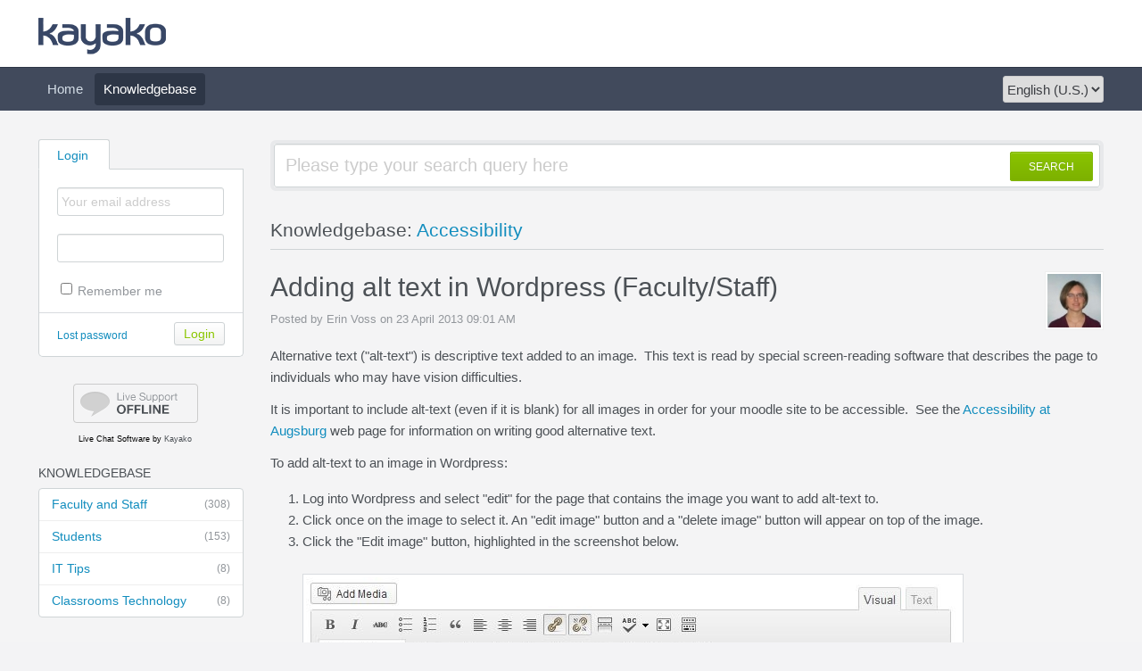

--- FILE ---
content_type: text/html
request_url: https://support.augsburg.edu/support/index.php?/adminlfc/Knowledgebase/Article/View/485/50/adding-alt-text-in-wordpress-facultystaff
body_size: 3935
content:
<!DOCTYPE HTML PUBLIC "-//W3C//DTD HTML 4.01//EN" "http://www.w3.org/TR/html4/strict.dtd">
<html>

  <head>

    <meta http-equiv="Content-Type" content="text/html; charset=UTF-8" />
    <meta http-equiv="X-UA-Compatible" content="IE=edge" />
    <title>Adding alt text in Wordpress (Faculty/Staff) - Powered by Kayako fusion Help Desk Software</title>
    <meta name="KEYWORDS" content="Home" />
    <!-- <meta name="description" content="DISPLAY SOME KB STUFF OR NEWS HERE" /> -->
    <meta name="robots" content="index,follow" />
    <meta http-equiv="X-Frame-Options" content="SAMEORIGIN" />

    <link rel="icon" href="https://support.augsburg.edu/support/favicon.ico" type="image/x-icon"/>
	    <link rel="alternate" type="application/rss+xml" title="RSS" href="https://support.augsburg.edu/support/rss/index.php?/adminlfc/News/Feed" />
	
	<script language="Javascript" type="text/javascript">
	var _themePath = "https://support.augsburg.edu/support/__swift/themes/client/";
	var _swiftPath = "https://support.augsburg.edu/support/";
	var _baseName = "https://support.augsburg.edu/support/index.php?";
	var datePickerDefaults = {showOn: "both", buttonImage: "https://support.augsburg.edu/support/__swift/themes/client/images/icon_calendar.gif", changeMonth: true, changeYear: true, buttonImageOnly: true, dateFormat: 'mm/dd/yy'};
	</script>

	<link rel="stylesheet" type="text/css" media="all" href="https://support.augsburg.edu/support/index.php?/adminlfc/Core/Default/Compressor/css" />
	<script type="text/javascript" src="https://support.augsburg.edu/support/index.php?/adminlfc/Core/Default/Compressor/js"></script>
	<script language="Javascript" type="text/javascript">
	SWIFT.Setup('/knowledgebase/article/View/485/50/adding-alt-text-in-wordpress-facultystaff', {"basename":"https:\/\/support.augsburg.edu\/support\/index.php?","interfacepath":"https:\/\/support.augsburg.edu\/support\/","swiftpath":"https:\/\/support.augsburg.edu\/support\/","ip":false,"themepath":"https:\/\/support.augsburg.edu\/support\/__swift\/themes\/client\/","themepathinterface":"https:\/\/support.augsburg.edu\/support\/__swift\/themes\/client\/","themepathglobal":"https:\/\/support.augsburg.edu\/support\/__swift\/themes\/__global\/","version":"4.71.2","product":"fusion"});
	</script>
  </head>


<body class="bodymain">
	<div id="main">
		<div id="topbanner">
			<div class="innerwrapper">
      			<a href="https://support.augsburg.edu/support/index.php?/adminlfc"><img border="0" src="https://support.augsburg.edu/support/__swift/themes/client/images/kayako-logo-blue.png" alt="Kayako logo" id="logo" /></a>
			</div>
      	</div>

      	<div id="toptoolbar">
      		<div class="innerwrapper">
		        	<span id="toptoolbarrightarea">
					<select class="swiftselect" name="languageid" id="languageid" onchange="javascript: LanguageSwitch(false);">
																		<option value="1" selected>English (U.S.)</option>
						
												
												
												
												
												
												
												
												
						
					</select>
		        	</span>

	        		<ul id="toptoolbarlinklist">
	        				        				        			<li><a class="toptoolbarlink" href="https://support.augsburg.edu/support/index.php?/adminlfc/Core/Default/Index">Home</a></li>
	        			
	        				        				        			<li class="current"><a class="toptoolbarlink" href="https://support.augsburg.edu/support/index.php?/adminlfc/Knowledgebase/List">Knowledgebase</a></li>
	        			
	        			
	        		</ul>
	        	</div>
      	</div>

      	<div id="maincore">
			<div class="innerwrapper">

        			<div id="maincoreleft">


 					<div id="leftloginsubscribebox">
              				
              				<form method="post" action="https://support.augsburg.edu/support/index.php?/adminlfc/Base/User/Login" name="LoginForm">
              					<div class="tabrow" id="leftloginsubscribeboxtabs"><a id="leftloginsubscribeboxlogintab" href="javascript:void(0);" onclick="ActivateLoginTab();" class="atab"><span class="tableftgap">&nbsp;</span><span class="tabbulk"><span class="tabtext">Login</span></span></a></div>
              					<div id="leftloginbox" class="switchingpanel active">
					               <input type="hidden" name="_redirectAction" value="/Knowledgebase/Article/View/485/50/adding-alt-text-in-wordpress-facultystaff" />
					               <input type="hidden" name="_csrfhash" value="d2vic0e6wvobj0g1kdpwm0hv3ngxz0jq" />
					               <div class="inputframe zebraeven"><input class="loginstyledlabel" value="Your email address" onfocus="javascript: ResetLabel(this, 'Your email address', 'loginstyled');" name="scemail" type="text"></div>
					               <div class="inputframe zebraodd"><input class="loginstyled" value="" name="scpassword" type="password"></div>
					               <div class="inputframe zebraeven"><input id="leftloginboxrememberme" name="rememberme" value="1" type="checkbox"><label for="leftloginboxrememberme"><span id="leftloginboxremembermetext">Remember me</span></label></div>
					               <hr class="vdivider">
					               <div id="logintext"><a href="https://support.augsburg.edu/support/index.php?/adminlfc/Base/UserLostPassword/Index">Lost password</a></div>
					               <div id="loginsubscribebuttons"><input class="rebutton" value="Login" type="submit" /></div>
              					</div>
              				</form>

              				
              				
            			</div>

		  		  		  			<div id="leftlivechatbox">
          				<!-- BEGIN TAG CODE --><div><div id="proactivechatcontainernc2v4biell"></div><table border="0" cellspacing="2" cellpadding="2"><tr><td align="center" id="swifttagcontainernc2v4biell"><div style="display: inline;" id="swifttagdatacontainer"></div></td> </tr><tr><td align="center"><!-- DO NOT REMOVE --><div style="MARGIN-TOP: 2px; WIDTH: 100%; TEXT-ALIGN: center;"><span style="FONT-SIZE: 9px; FONT-FAMILY: 'segoe ui','helvetica neue', arial, helvetica, sans-serif;"><a href="http://www.kayako.com/products/live-chat-software/" style="TEXT-DECORATION: none; COLOR: #000000" target="_blank">Live Chat Software</a><span style="COLOR: #000000"> by </span>Kayako</span></div><!-- DO NOT REMOVE --></td></tr></table></div> <script type="text/javascript">var swiftscriptelemnc2v4biell=document.createElement("script");swiftscriptelemnc2v4biell.type="text/javascript";var swiftrandom = Math.floor(Math.random()*1001); var swiftuniqueid = "nc2v4biell"; var swifttagurlnc2v4biell="https://support.augsburg.edu/support/visitor/index.php?/adminlfc/LiveChat/HTML/HTMLButtonBase";setTimeout("swiftscriptelemnc2v4biell.src=swifttagurlnc2v4biell;document.getElementById('swifttagcontainernc2v4biell').appendChild(swiftscriptelemnc2v4biell);",1);</script><!-- END TAG CODE -->
		  			</div>
		  		  

				  					<div class="leftnavboxbox">
						<div class="leftnavboxtitle"><span class="leftnavboxtitleleftgap">&nbsp;</span><span class="leftnavboxtitlebulk"><span class="leftnavboxtitletext">Knowledgebase</span></span></div>
						<div class="leftnavboxcontent">
													<a class="zebraeven" href="https://support.augsburg.edu/support/index.php?/adminlfc/Knowledgebase/List/Index/1/faculty-and-staff"><span class="graytext">(308)</span>Faculty and Staff</a>
													<a class="zebraeven" href="https://support.augsburg.edu/support/index.php?/adminlfc/Knowledgebase/List/Index/3/students"><span class="graytext">(153)</span>Students</a>
													<a class="zebraeven" href="https://support.augsburg.edu/support/index.php?/adminlfc/Knowledgebase/List/Index/2/it-tips"><span class="graytext">(8)</span>IT Tips</a>
													<a class="zebraeven" href="https://support.augsburg.edu/support/index.php?/adminlfc/Knowledgebase/List/Index/60/classrooms-technology"><span class="graytext">(8)</span>Classrooms Technology</a>
						
						</div>
					</div>
				  

				  

        </div>



        <div id="maincorecontent">

			<!--
			<div id="breadcrumbbar">
				<span class="breadcrumb lastcrumb">Home</span>
			</div>
			-->

            <form method="post" id="searchform" action="https://support.augsburg.edu/support/index.php?/adminlfc/Base/Search/Index" name="SearchForm">
			<div class="searchboxcontainer">
				<div class="searchbox">
					<span class="searchbuttoncontainer">
						<a class="searchbutton" href="javascript: void(0);" onclick="$('#searchform').submit();"><span></span>SEARCH</a>
					</span>
					<span class="searchinputcontainer"><input type="text" name="searchquery" class="searchquery" onclick="javascript: if ($(this).val() == 'Please type your question here' || $(this).val() == 'Please type your search query here') { $(this).val('').addClass('searchqueryactive'); }" value="Please type your search query here" /></span>
				</div>
			</div>
			</form>

			<!-- BEGIN DIALOG PROCESSING -->
			
			<div class="boxcontainer">
			<div class="boxcontainerlabel">Knowledgebase: <a href="https://support.augsburg.edu/support/index.php?/adminlfc/Knowledgebase/List/Index/50">Accessibility</a></div>

			<div class="boxcontainercontent">
				<table width="100%" cellpadding="0" cellspacing="0" border="0" class = "containercontenttable">
					<tr>
						<td valign="top" colspan="2">
							<div class="kbavatar"><img src="https://support.augsburg.edu/support/index.php?/adminlfc/Base/StaffProfile/DisplayAvatar/72/61061f8853be659ba2148e116f44b164/60" align="absmiddle" border="0" /></div>
							<div class="kbtitle"><span class="kbtitlemain">Adding alt text in Wordpress (Faculty/Staff)</span></div>
							<div class="kbinfo">Posted by Erin Voss on 23 April 2013 09:01 AM</div>
						</td>
					</tr>
					<tr><td colspan="2" class="kbcontents">
						<p>Alternative text ("alt-text") is descriptive text added to an image. &nbsp;This text is read by special screen-reading software that describes the page to individuals who may have vision difficulties.</p>
<p>It is important to include alt-text (even if it is blank) for all images in order for your moodle site to be accessible. &nbsp;See the&nbsp;<a title="Accessibility at Augsburg Resources" href="http://inside.augsburg.edu/accessibility/resources">Accessibility at Augsburg</a>&nbsp;web page for information on writing good alternative text.</p>
<p>To add alt-text to an image in Wordpress:</p>
<ol>
<li>Log into Wordpress and select "edit" for the page that contains the image you want to add alt-text to.</li>
<li>Click once on the image to select it. An "edit image" button and a "delete image" button will appear on top of the image.</li>
<li>Click the "Edit image" button, highlighted in the screenshot below.<br /><br /><img title="Edit Image button" src="http://web.augsburg.edu/it/kb_images/wordpress/WP-image-button.jpg" alt="Screenshot of selected image in Wordpress with Edit Image button highlighted" width="733" height="457" /><br /><br /></li>
<li>Enter your alt-text in the "Alternative Text" field, highlighted in the screenshot below.<br /><br /><img title="Edit Image window" src="http://web.augsburg.edu/it/kb_images/wordpress/WP-edit-image.jpg" alt="Screenshot of Edit Image window" width="665" height="716" /><br /><br /></li>
<li>Click the "Update" button to save your changes to the image, then "Update" again to save changes to the overall page.<br /><br /></li>
</ol>
<div>(keywords: accessibility)<br />http://go.augsburg.edu/alttextwp<br /><address>Last Modified: 2013/04/23</address></div>
					</td></tr>
					<tr>
					<td colspan="2">

					


					
					<hr class="kbhr" /></td>
					</tr>
				</table>

								<div class="commentslabel">Comments (0)</div>
			<div id="commentscontainer">
			
						<script type="text/javascript" src="https://www.google.com/recaptcha/api/js/recaptcha_ajax.js"></script>
			

			<div id="commentparent">
				
			</div>
			</div>
				
			</div>
			</div><script type="text/javascript"> $(function(){ $('.dialogerror, .dialoginfo, .dialogalert').fadeIn('slow');$("form").bind("submit", function(e){$(this).find("input:submit").attr("disabled", "disabled");});});</script></div>
		<script type="text/javascript" >try {if (top.location.hostname != self.location.hostname) { throw 1; }} catch (e) { top.location.href = self.location.href; }</script>
      <div id="bottomfooter" class="bottomfooterpadding"><a href="http://www.kayako.com" target="_blank" class="bottomfooterlink">Help Desk Software</a> by Kayako fusion</div>
    </div>

  </div>



  </body>

</html>

--- FILE ---
content_type: text/javascript
request_url: https://support.augsburg.edu/support/visitor/index.php?/adminlfc/LiveChat/HTML/HTMLButtonBase
body_size: 23386
content:
//===============================
// Kayako LiveResponse
// Copyright (c) 2001-2025

// http://www.kayako.com
// License: http://www.kayako.com/license.txt
//===============================

var sessionid_2hndmlcf = "3gmhcir5uuh37it4sdc9iiuz3qd29iwu";
var geoip_2hndmlcf = new Array();

var hasnotes_2hndmlcf = "0";
var isnewsession_2hndmlcf = "1";
var repeatvisit_2hndmlcf = "1";
var lastvisittimeline_2hndmlcf = "0";
var lastchattimeline_2hndmlcf = "0";
var isfirsttime_2hndmlcf = 1;
var timer_2hndmlcf = 0;
var imagefetch_2hndmlcf = 19;
var updateurl_2hndmlcf = "";
var screenHeight_2hndmlcf = window.screen.availHeight;
var screenWidth_2hndmlcf = window.screen.availWidth;
var colorDepth_2hndmlcf = window.screen.colorDepth;
var timeNow = new Date();
var referrer = escape(document.referrer);
var windows_2hndmlcf, mac_2hndmlcf, linux_2hndmlcf;
var ie_2hndmlcf, op_2hndmlcf, moz_2hndmlcf, misc_2hndmlcf, browsercode_2hndmlcf, browsername_2hndmlcf, browserversion_2hndmlcf, operatingsys_2hndmlcf;
var dom_2hndmlcf, ienew, ie4_2hndmlcf, ie5_2hndmlcf, ie6_2hndmlcf, ie7_2hndmlcf, ie8_2hndmlcf, moz_rv_2hndmlcf, moz_rv_sub_2hndmlcf, ie5mac, ie5xwin, opnu_2hndmlcf, op4, op5_2hndmlcf, op6_2hndmlcf, op7_2hndmlcf, op8_2hndmlcf, op9_2hndmlcf, op10_2hndmlcf, saf_2hndmlcf, konq_2hndmlcf, chrome_2hndmlcf, ch1_2hndmlcf, ch2_2hndmlcf, ch3_2hndmlcf;
var appName_2hndmlcf, appVersion_2hndmlcf, userAgent_2hndmlcf;
var appName_2hndmlcf = navigator.appName;
var appVersion_2hndmlcf = navigator.appVersion;
var userAgent_2hndmlcf = navigator.userAgent;
var dombrowser = "default";
var isChatRunning_2hndmlcf = 0;
var title = document.title;
var proactiveImageUse_2hndmlcf = new Image();
windows_2hndmlcf = (appVersion_2hndmlcf.indexOf('Win') != -1);
mac_2hndmlcf = (appVersion_2hndmlcf.indexOf('Mac') != -1);
linux_2hndmlcf = (appVersion_2hndmlcf.indexOf('Linux') != -1);
if (!document.layers) {
	dom_2hndmlcf = (document.getElementById ) ? document.getElementById : false;
} else {
	dom_2hndmlcf = false;
}
var myWidth = 0, myHeight = 0;
if( typeof( window.innerWidth ) == 'number' ) {
	//Non-IE
	myWidth = window.innerWidth;
	myHeight = window.innerHeight;
} else if( document.documentElement && ( document.documentElement.clientWidth || document.documentElement.clientHeight ) ) {
	//IE 6+ in 'standards compliant mode'
	myWidth = document.documentElement.clientWidth;
	myHeight = document.documentElement.clientHeight;
} else if( document.body && ( document.body.clientWidth || document.body.clientHeight ) ) {
	//IE 4 compatible
	myWidth = document.body.clientWidth;
	myHeight = document.body.clientHeight;
}
winH = myHeight;
winW = myWidth;
misc_2hndmlcf = (appVersion_2hndmlcf.substring(0,1) < 4);
op_2hndmlcf = (userAgent_2hndmlcf.indexOf('Opera') != -1);
moz_2hndmlcf = (userAgent_2hndmlcf.indexOf('Gecko') != -1);
chrome_2hndmlcf=(userAgent_2hndmlcf.indexOf('Chrome') != -1);
if (document.all) {
	ie_2hndmlcf = (document.all && !op_2hndmlcf);
}
saf_2hndmlcf=(userAgent_2hndmlcf.indexOf('Safari') != -1);
konq_2hndmlcf=(userAgent_2hndmlcf.indexOf('Konqueror') != -1);

if (op_2hndmlcf) {
	op_pos = userAgent_2hndmlcf.indexOf('Opera');
	opnu_2hndmlcf = userAgent_2hndmlcf.substr((op_pos+6),4);
	op5_2hndmlcf = (opnu_2hndmlcf.substring(0,1) == 5);
	op6_2hndmlcf = (opnu_2hndmlcf.substring(0,1) == 6);
	op7_2hndmlcf = (opnu_2hndmlcf.substring(0,1) == 7);
	op8_2hndmlcf = (opnu_2hndmlcf.substring(0,1) == 8);
	op9_2hndmlcf = (opnu_2hndmlcf.substring(0,1) == 9);
	op10_2hndmlcf = (opnu_2hndmlcf.substring(0,2) == 10);
} else if (chrome_2hndmlcf) {
	chrome_pos = userAgent_2hndmlcf.indexOf('Chrome');
	chnu = userAgent_2hndmlcf.substr((chrome_pos+7),4);
	ch1_2hndmlcf = (chnu.substring(0,1) == 1);
	ch2_2hndmlcf = (chnu.substring(0,1) == 2);
	ch3_2hndmlcf = (chnu.substring(0,1) == 3);
} else if (moz_2hndmlcf){
	rv_pos = userAgent_2hndmlcf.indexOf('rv');
	moz_rv_2hndmlcf = userAgent_2hndmlcf.substr((rv_pos+3),3);
	moz_rv_sub_2hndmlcf = userAgent_2hndmlcf.substr((rv_pos+7),1);
	if (moz_rv_sub_2hndmlcf == ' ' || isNaN(moz_rv_sub_2hndmlcf)) {
		moz_rv_sub_2hndmlcf='';
	}
	moz_rv_2hndmlcf = moz_rv_2hndmlcf + moz_rv_sub_2hndmlcf;
} else if (ie_2hndmlcf){
	ie_pos = userAgent_2hndmlcf.indexOf('MSIE');
	ienu = userAgent_2hndmlcf.substr((ie_pos+5),3);
	ie4_2hndmlcf = (!dom_2hndmlcf);
	ie5_2hndmlcf = (ienu.substring(0,1) == 5);
	ie6_2hndmlcf = (ienu.substring(0,1) == 6);
	ie7_2hndmlcf = (ienu.substring(0,1) == 7);
	ie8_2hndmlcf = (ienu.substring(0,1) == 8);
}

if (konq_2hndmlcf) {
	browsercode_2hndmlcf = "KO";
	browserversion_2hndmlcf = appVersion_2hndmlcf;
	browsername_2hndmlcf = "Konqueror";
} else if (chrome_2hndmlcf) {
	browsercode_2hndmlcf = "CH";
	if (ch1_2hndmlcf) {
		browserversion_2hndmlcf = "1";
	} else if (ch2_2hndmlcf) {
		browserversion_2hndmlcf = "2";
	} else if (ch3_2hndmlcf) {
		browserversion_2hndmlcf = "3";
	}

	browsername_2hndmlcf = "Google Chrome";
} else if (saf_2hndmlcf) {
	browsercode_2hndmlcf = "SF";
	browserversion_2hndmlcf = appVersion_2hndmlcf;
	browsername_2hndmlcf = "Safari";
} else if (op_2hndmlcf) {
	browsercode_2hndmlcf = "OP";
	if (op5_2hndmlcf) {
		browserversion_2hndmlcf = "5";
	} else if (op6_2hndmlcf) {
		browserversion_2hndmlcf = "6";
	} else if (op7_2hndmlcf) {
		browserversion_2hndmlcf = "7";
	} else if (op8_2hndmlcf) {
		browserversion_2hndmlcf = "8";
	} else if (op9_2hndmlcf) {
		browserversion_2hndmlcf = "9";
	} else if (op10_2hndmlcf) {
		browserversion_2hndmlcf = "10";
	} else {
		browserversion_2hndmlcf = appVersion_2hndmlcf;
	}
	browsername_2hndmlcf = "Opera";
} else if (moz_2hndmlcf) {
	browsercode_2hndmlcf = "MO";
	browserversion_2hndmlcf = appVersion_2hndmlcf;
	browsername_2hndmlcf = "Firefox";
} else if (ie_2hndmlcf) {
	browsercode_2hndmlcf = "IE";
	if (ie4_2hndmlcf) {
		browserversion_2hndmlcf = "4";
	} else if (ie5_2hndmlcf) {
		browserversion_2hndmlcf = "5";
	} else if (ie6_2hndmlcf) {
		browserversion_2hndmlcf = "6";
	} else if (ie7_2hndmlcf) {
		browserversion_2hndmlcf = "7";
	} else if (ie8_2hndmlcf) {
		browserversion_2hndmlcf = "8";
	} else {
		browserversion_2hndmlcf = appVersion_2hndmlcf;
	}
	browsername_2hndmlcf = "Internet Explorer";
}

if (windows_2hndmlcf) {
	operatingsys_2hndmlcf = "Windows";
} else if (linux_2hndmlcf) {
	operatingsys_2hndmlcf = "Linux";
} else if (mac_2hndmlcf) {
	operatingsys_2hndmlcf = "Mac";
} else {
	operatingsys_2hndmlcf = "Unkown";
}

if (document.getElementById)
{
	dombrowser = "default";
} else if (document.layers) {
	dombrowser = "NS4";
} else if (document.all) {
	dombrowser = "IE4";
}

var proactiveX = 20;
var proactiveXStep = 1;
var proactiveDelayTime = 100;

var proactiveY = 0;
var proactiveOffsetHeight=0;
var proactiveYStep = 0;
var proactiveAnimate = false;

function browserObject_2hndmlcf(objid)
{
	if (dombrowser == "default")
	{
		return document.getElementById(objid);
	} else if (dombrowser == "NS4") {
		return document.layers[objid];
	} else if (dombrowser == "IE4") {
		return document.all[objid];
	}
}

function doRand_2hndmlcf()
{
	var num;
	now=new Date();
	num=(now.getSeconds());
	num=num+1;
	return num;
}

function getCookie_2hndmlcf(name) {
	var crumb = document.cookie;
	var index = crumb.indexOf(name + "=");
	if (index == -1) return null;
	index = crumb.indexOf("=", index) + 1;
	var endstr = crumb.indexOf(";", index);
	if (endstr == -1) endstr = crumb.length;
	return unescape(crumb.substring(index, endstr));
}

function deleteCookie_2hndmlcf(name) {
	var expiry = new Date();
	document.cookie = name + "=" + "; expires=Thu, 01-Jan-70 00:00:01 GMT" +  "; path=/";
}

function elapsedTime_2hndmlcf()
{
	if (typeof _elapsedTimeStatusIndicator == 'undefined') {
		_elapsedTimeStatusIndicator = '2hndmlcf';
	} else if (typeof _elapsedTimeStatusIndicator == 'string' && _elapsedTimeStatusIndicator != '2hndmlcf') {

		return;
	}


	if (timer_2hndmlcf < 3600)
	{
		timer_2hndmlcf++;
		imagefetch_2hndmlcf++;

		if (imagefetch_2hndmlcf > 19) {
			imagefetch_2hndmlcf = 0;
			doStatusLoop_2hndmlcf();
		}

					setTimeout("elapsedTime_2hndmlcf();", 1000);
		
	}
}


var Base64_2hndmlcf = {
	_keyStr : "ABCDEFGHIJKLMNOPQRSTUVWXYZabcdefghijklmnopqrstuvwxyz0123456789+/=",
	encode : function (input) {
		var output = "";
		var chr1, chr2, chr3, enc1, enc2, enc3, enc4;
		var i = 0;

		input = Base64_2hndmlcf._utf8_encode(input);

		while (i < input.length) {

			chr1 = input.charCodeAt(i++);
			chr2 = input.charCodeAt(i++);
			chr3 = input.charCodeAt(i++);

			enc1 = chr1 >> 2;
			enc2 = ((chr1 & 3) << 4) | (chr2 >> 4);
			enc3 = ((chr2 & 15) << 2) | (chr3 >> 6);
			enc4 = chr3 & 63;

			if (isNaN(chr2)) {
				enc3 = enc4 = 64;
			} else if (isNaN(chr3)) {
				enc4 = 64;
			}

			output = output +
			this._keyStr.charAt(enc1) + this._keyStr.charAt(enc2) +
			this._keyStr.charAt(enc3) + this._keyStr.charAt(enc4);

		}

		return output;
	},

	_utf8_encode : function (string) {
		string = string.replace(/\r\n/g,"\n");
		var utftext = "";

		for (var n = 0; n < string.length; n++) {

			var c = string.charCodeAt(n);

			if (c < 128) {
				utftext += String.fromCharCode(c);
			}
			else if((c > 127) && (c < 2048)) {
				utftext += String.fromCharCode((c >> 6) | 192);
				utftext += String.fromCharCode((c & 63) | 128);
			}
			else {
				utftext += String.fromCharCode((c >> 12) | 224);
				utftext += String.fromCharCode(((c >> 6) & 63) | 128);
				utftext += String.fromCharCode((c & 63) | 128);
			}

		}

		return utftext;
	}
}

function doStatusLoop_2hndmlcf() {
	date1 = new Date();
	var _finalPageTitle=Base64_2hndmlcf.encode(title);

	var _finalWindowLocation = encodeURIComponent(decodeURIComponent(window.location));
	var _referrerURL = encodeURIComponent(decodeURIComponent(document.referrer));
	updateurl_2hndmlcf = "https://support.augsburg.edu/support/visitor/index.php?/adminlfc/LiveChat/VisitorUpdate/UpdateFootprint/_time="+date1.getTime()+"/_randomNumber="+doRand_2hndmlcf()+"/_url="+_finalWindowLocation+"/_isFirstTime="+encodeURIComponent(isfirsttime_2hndmlcf)+"/_sessionID="+encodeURIComponent(sessionid_2hndmlcf)+"/_referrer="+_referrerURL+"/_resolution="+encodeURIComponent(screenWidth_2hndmlcf+"x"+screenHeight_2hndmlcf)+"/_colorDepth="+encodeURIComponent(colorDepth_2hndmlcf)+"/_platform="+encodeURIComponent(navigator.platform)+"/_appVersion="+encodeURIComponent(navigator.appVersion)+"/_appName="+encodeURIComponent(navigator.appName)+"/_browserCode="+encodeURIComponent(browsercode_2hndmlcf)+"/_browserVersion="+encodeURIComponent(browserversion_2hndmlcf)+"/_browserName="+encodeURIComponent(browsername_2hndmlcf)+"/_operatingSys="+encodeURIComponent(operatingsys_2hndmlcf)+"/_pageTitle="+encodeURIComponent(_finalPageTitle)+"/_hasNotes="+encodeURIComponent(hasnotes_2hndmlcf)+"/_repeatVisit="+encodeURIComponent(repeatvisit_2hndmlcf)+"/_lastVisitTimeline="+encodeURIComponent(lastvisittimeline_2hndmlcf)+"/_lastChatTimeline="+encodeURIComponent(lastchattimeline_2hndmlcf)+"/_isNewSession="+encodeURIComponent(isnewsession_2hndmlcf);

	proactiveImageUse_2hndmlcf = new Image();
	proactiveImageUse_2hndmlcf.onload = imageLoaded_2hndmlcf;
	proactiveImageUse_2hndmlcf.src = updateurl_2hndmlcf;

	isfirsttime_2hndmlcf = 0;
}

function startChat_2hndmlcf(proactive)
{
	isChatRunning_2hndmlcf = 1;

	docWidth = (winW-599)/2;
	docHeight = (winH-679)/2;

		_chatWindowURL = 'https://support.augsburg.edu/support/visitor/index.php?/adminlfc/LiveChat/Chat/Request/_sessionID=' + sessionid_2hndmlcf + '/_proactive=' + proactive + '/_filterDepartmentID=/_randomNumber=' + doRand_2hndmlcf() + '/_fullName=/_email=/_promptType=chat';
	


	chatwindow = window.open(_chatWindowURL,"customerchat"+doRand_2hndmlcf(), "toolbar=0,location=0,directories=0,status=1,menubar=0,scrollbars=yes,resizable=1,width=599,height=679,left="+docWidth+",top="+docHeight);

	hideProactiveChatData_2hndmlcf();
}

function imageLoaded_2hndmlcf() {
	if (!proactiveImageUse_2hndmlcf)
	{
		return;
	}
	proactiveAction = proactiveImageUse_2hndmlcf.width;

	if (proactiveAction == 3)
	{
		doProactiveInline_2hndmlcf();
	} else if (proactiveAction == 4) {
		displayProactiveChatData_2hndmlcf();
	}
}

function writeInlineRequestData_2hndmlcf()
{
	docWidth = (winW-600)/2;
	docHeight = (winH-680)/2;

	var divData = '';
	divData += "<div style=\"float: left; width: 600px; background: #ffffff; border: solid 1px #bcb5a6;\"><iframe width=\"600\" height=\"680\" scrolling=\"auto\" frameborder=\"0\" src=\"\" name=\"inlinechatframe\" id=\"inlinechatframe\">error: no iframe support detected</iframe></div><div style=\"float: left; margin-left: -8px; margin-top: -8px;\"><a href=\"javascript: closeInlineProactiveRequest_2hndmlcf();\"><img src=\"https://support.augsburg.edu/support/__swift/themes/client/images/icon_close.png\" border=\"0\" align=\"absmiddle\" /></a></div>";


	var inlineChatElement = document.createElement("div");
	inlineChatElement.style.position = 'absolute';
	inlineChatElement.style.display = 'none';
	inlineChatElement.style.float = 'left';
	inlineChatElement.style.top = docHeight+'px';
	inlineChatElement.style.left = docWidth+'px';
	inlineChatElement.style.zIndex = 500;

	if (inlineChatElement.style.overflow) {
		inlineChatElement.style.overflow = 'none';
	}

	inlineChatElement.id = 'inlinechatdiv';
	inlineChatElement.innerHTML = divData;

	var proactiveChatContainer = document.getElementById('proactivechatcontainer' + swiftuniqueid);
	proactiveChatContainer.appendChild(inlineChatElement);
}

function writeProactiveRequestData_2hndmlcf()
{
	docWidth = (winW-450)/2;
	docHeight = (winH-400)/2;

	var divData = '';
	divData += "<div style=\"float: left; width: 500px; background: #ffffff url(\'https://support.augsburg.edu/support/__swift/themes/client/images/mainbackground.gif\') repeat; border: solid 1px #bababa;\">	<div style=\"background: #ffffff url(\'https://support.augsburg.edu/support/__swift/themes/client/images/icon_proactiveuserbackground.gif\') no-repeat bottom left; border: solid 1px #bababa; margin: 8px;\">		<div style=\"text-align: center;margin-top: 15px;margin-bottom: 10px;\"><img align=\"absmiddle\" border=\"0\" src=\"https://support.augsburg.edu/support/__swift/themes/client/images/kayako-logo-blue.png\"></div>		<hr style=\"border: solid #d8dbdf; border-width: 1px 0 0; clear: both; height: 0; margin: 0; text-align: center\">		<div style=\"padding-left: 100px; text-align: center; margin-top: 20px; height: 60px; overflow: hidden; font: 40px \'segoe ui\',\'helvetica neue\', arial, helvetica, sans-serif; color: #128dbe;width: 350px;\">			Can I help you?		</div>		<div style=\"padding-left: 100px; vertical-align: top; margin-top: 0px; padding-top: 0px; height: 180px; font: 18pt \'segoe ui\',\'helvetica neue\', arial, helvetica, sans-serif; color: #4c5156;width: 350px;\">			Our agents are ready to assist you. Click &quot;Chat Now&quot; to be connected to one instantly.<br>			<div style=\"padding-top: 30px; padding-left: 90px; text-align: center;\">				<div onclick=\"javascript:doProactiveRequest_2hndmlcf();\" style=\"font-weight: normal;font-size: 19px;color: #5d9928;padding: 10px 25px 10px 25px;background-color: #fff;background: -moz-linear-gradient(top,#fafafa 0%,#e7ebf0);background: -webkit-gradient(linear, left top, left bottom, from(#ffffff),to(#f3f3f3));-moz-border-radius: 3px;-webkit-border-radius: 3px;border-radius: 3px;border: 1px solid #cdd2d4;-moz-box-shadow: 0px 1px 1px #f8f8f8,inset 0px 1px 1px #fff;-webkit-box-shadow: 0px 1px 1px #f8f8f8,inset 0px 1px 1px #fff;box-shadow: 0px 1px 1px #f8f8f8,inset 0px 1px 1px #fff;text-shadow: 0px 1px 0px #fff;cursor: pointer;width: 100px;\">					Chat Now				</div>			</div>		</div>	</div></div><div style=\"float: left; margin-left: -8px; margin-top: -8px;\">	<a href=\"javascript:closeProactiveRequest_2hndmlcf();\"><img align=\"absmiddle\" border=\"0\" src=\"https://support.augsburg.edu/support/__swift/themes/client/images/icon_close.png\"></a></div>";


	var proactiveElement = document.createElement("div");
	proactiveElement.style.position = 'absolute';
	proactiveElement.style.display = 'none';
	proactiveElement.style.float = 'left';
	proactiveElement.style.top = docHeight+'px';
	proactiveElement.style.left = docWidth+'px';
	proactiveElement.style.zIndex = 500;

	if (proactiveElement.style.overflow) {
		proactiveElement.style.overflow = 'none';
	}

	proactiveElement.id = 'proactivechatdiv';
	proactiveElement.innerHTML = divData;

	var proactiveChatContainer = document.getElementById('proactivechatcontainer' + swiftuniqueid);
	proactiveChatContainer.appendChild(proactiveElement);
}

function displayProactiveChatData_2hndmlcf()
{
	if (proactiveAnimate == true) {
		return false;
	}

	writeObj = browserObject_2hndmlcf("proactivechatdiv");
	if (writeObj)
	{
		docWidth = (winW-450)/2;
		docHeight = (winH-400)/2;
		proactiveY = docHeight;
		writeObj.top = docWidth;
		writeObj.left = docHeight;
		proactiveAnimate = true;
	}

	showDisplay_2hndmlcf("proactivechatdiv");

		animateProactiveDiv_2hndmlcf();
	
}

function displayInlineChatData_2hndmlcf()
{
	writeObj = browserObject_2hndmlcf("inlinechatdiv");
	if (writeObj)
	{
		docWidth = (winW-600)/2;
		docHeight = (winH-680)/2;
		proactiveY = docHeight;
		writeObj.top = docHeight;
		writeObj.left = docWidth;

		acceptProactive = new Image();
		acceptProactive.src = "https://support.augsburg.edu/support/visitor/index.php?/adminlfc/LiveChat/VisitorUpdate/AcceptProactive/_randomNumber="+doRand_2hndmlcf()+"/_sessionID="+sessionid_2hndmlcf;

		inlineChatFrameObj = browserObject_2hndmlcf("inlinechatframe");
		_iframeURL = 'https://support.augsburg.edu/support/visitor/index.php?/adminlfc/LiveChat/Chat/StartInline/_sessionID=3gmhcir5uuh37it4sdc9iiuz3qd29iwu/_proactive=1/_filterDepartmentID=/_fullName=/_email=/_inline=1/';
		if (inlineChatFrameObj && inlineChatFrameObj.src != _iframeURL && writeObj.style.display == 'none') {
			inlineChatFrameObj.src = _iframeURL;
		}
	}

	showDisplay_2hndmlcf("inlinechatdiv");
}

function hideProactiveChatData_2hndmlcf()
{
	hideDisplay_2hndmlcf("proactivechatdiv");
	hideDisplay_2hndmlcf("inlinechatdiv");
}

function doProactiveInline_2hndmlcf()
{
	displayInlineChatData_2hndmlcf();
}

function doProactiveRequest_2hndmlcf()
{
	acceptProactive = new Image();
	acceptProactive.src = "https://support.augsburg.edu/support/visitor/index.php?/adminlfc/LiveChat/VisitorUpdate/AcceptProactive/_randomNumber="+doRand_2hndmlcf()+"/_sessionID="+sessionid_2hndmlcf;

	startChat_2hndmlcf("4");
}

function closeProactiveRequest_2hndmlcf()
{
	rejectProactive = new Image();
	date1 = new Date();
	proactiveAnimate = false;
	rejectProactive.src = "https://support.augsburg.edu/support/visitor/index.php?/adminlfc/LiveChat/VisitorUpdate/ResetProactive/_time="+date1.getTime()+"/_randomNumber="+doRand_2hndmlcf()+"/_sessionID="+sessionid_2hndmlcf;

	hideProactiveChatData_2hndmlcf();
}

function closeInlineProactiveRequest_2hndmlcf()
{
	rejectProactive = new Image();
	date1 = new Date();
	rejectProactive.src = "https://support.augsburg.edu/support/visitor/index.php?/adminlfc/LiveChat/VisitorUpdate/ResetProactive/_time="+date1.getTime()+"/_randomNumber="+doRand_2hndmlcf()+"/_sessionID="+sessionid_2hndmlcf;

	document.getElementById('inlinechatframe').contentWindow.postMessage('CloseProactiveChat', '*');
	//	window.frames.inlinechatframe.CloseProactiveChat();
}

function closeInlineProactiveRequest2_2hndmlcf()
{
	var bodyElement = document.getElementsByTagName('body');
	if (bodyElement[0])
	{
		var inlineDivElement = browserObject_2hndmlcf('inlinechatdiv');
		if (inlineDivElement) {
			var _parentNode = inlineDivElement.parentNode;
			_parentNode.removeChild(inlineDivElement);
		}
	}
}

	window.onmessage = function(e){
	if (e.data == 'CloseProactiveChat') {
	closeInlineProactiveRequest2_2hndmlcf();
	}
	};

function switchDisplay_2hndmlcf(objid)
{
	result = browserObject_2hndmlcf(objid);
	if (!result)
	{
		return;
	}

	if (result.style.display == "none")
	{
		result.style.display = "block";
	} else {
		result.style.display = "none";
	}
}

function hideDisplay_2hndmlcf(objid)
{
	result = browserObject_2hndmlcf(objid);
	if (!result)
	{
		return;
	}

	result.style.display = "none";
}

function showDisplay_2hndmlcf(objid)
{
	result = browserObject_2hndmlcf(objid);
	if (!result)
	{
		return;
	}

	result.style.display = "block";
}

function updateProactivePosition_2hndmlcf()
{
	writeObj = browserObject_2hndmlcf("proactivechatdiv");
	writeObjInline = browserObject_2hndmlcf("inlinechatdiv");

	docHeight = (winH-412)/2;
	docHeightInline = (winH-680)/2;

	finalTopValue = docHeight + document.body.scrollTop;
	if (finalTopValue < 0) {
		finalTopValue = 10;
	}

	finalTopValueInline = docHeightInline + document.body.scrollTop;
	if (finalTopValueInline < 0) {
		finalTopValueInline = 10;
	}

	if (writeObj) {
		writeObj.style.top = finalTopValue + "px";
	}

	if (writeObjInline) {
		writeObjInline.style.top = finalTopValueInline + "px";
	}
}

function animateProactiveDiv_2hndmlcf()
{
	writeObj = browserObject_2hndmlcf("proactivechatdiv");

	if (!writeObj) {
		return false;
	}

	if(proactiveYStep == 0){proactiveY = proactiveY-proactiveXStep;} else {proactiveY = proactiveY+proactiveXStep;}

	proactiveOffsetHeight = writeObj.offsetHeight;
	if(proactiveY < 0){proactiveYStep = 1; proactiveY=0; }
	if(proactiveY >= (myHeight - proactiveOffsetHeight)){proactiveYStep=0; proactiveY=(myHeight-proactiveOffsetHeight);}

	finalTopValue = proactiveY+document.body.scrollTop;
	if (finalTopValue < 0) {
		finalTopValue = 10;
	}

	writeObj.style.top = finalTopValue+"px";

	if (proactiveAnimate) {
		setTimeout('animateProactiveDiv_2hndmlcf()', proactiveDelayTime);
	}
}

	writeProactiveRequestData_2hndmlcf(); writeInlineRequestData_2hndmlcf();


elapsedTime_2hndmlcf();

var oldEvtScroll = window.onscroll; window.onscroll = function() { if (oldEvtScroll) { updateProactivePosition_2hndmlcf(); } }

var swifttagdiv=document.createElement("div");swifttagdiv.innerHTML = "<a href=\"javascript:startChat_2hndmlcf(\'0\');\" onMouseOver=\"window.status=\'Live Chat is offline. Click here to leave a message.\'; return true;\" onMouseOut=\"window.status=\'\'; return true;\"><img src=\"https://support.augsburg.edu/support/__swift/themes/client/images/staffoffline.png\" border=\"0\" alt=\"Live Chat is offline. Click here to leave a message.\" title=\"Live Chat is offline. Click here to leave a message.\"></a>";document.getElementById("swifttagdatacontainer").appendChild(swifttagdiv);